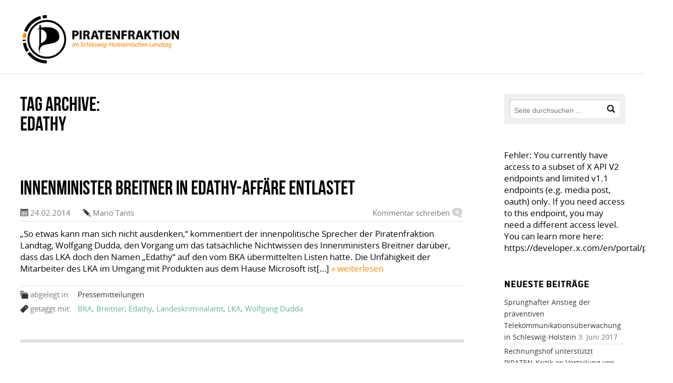

--- FILE ---
content_type: text/html; charset=UTF-8
request_url: https://www.piratenfraktion-sh.de/tag/edathy/
body_size: 9887
content:
<!DOCTYPE html>
<!--[if IE 7]>
<html class="ie ie7 no-js" lang="de-DE">
<![endif]-->
<!--[if IE 8]>
<html class="ie ie8 no-js" lang="de-DE">
<![endif]-->
<!--[if !(IE 7) | !(IE 8)  ]><!-->
<html lang="de-DE" class="no-js">
<!--<![endif]-->
	<head>
		<meta charset="UTF-8">
		<title>Edathy Archive - Piraten im Landtag SH : Piraten im Landtag SH</title>
				
		<!-- meta -->
		<meta http-equiv="X-UA-Compatible" content="IE=edge,chrome=1">
		<meta name="viewport" content="width=device-width,initial-scale=1.0">
		
						
		<!-- icons -->
		<link href="https://www.piratenfraktion-sh.de/wp-content/themes/piraten-sh/img/icons/favicon.ico" rel="shortcut icon">
		<link href="https://www.piratenfraktion-sh.de/wp-content/themes/piraten-sh/img/icons/touch.png" rel="apple-touch-icon-precomposed">
			
		<!-- css + javascript -->
		
<!-- This site is optimized with the Yoast SEO plugin v13.0 - https://yoast.com/wordpress/plugins/seo/ -->
<meta name="robots" content="max-snippet:-1, max-image-preview:large, max-video-preview:-1"/>
<link rel="canonical" href="https://www.piratenfraktion-sh.de/tag/edathy/" />
<meta property="og:locale" content="de_DE" />
<meta property="og:type" content="object" />
<meta property="og:title" content="Edathy Archive - Piraten im Landtag SH" />
<meta property="og:url" content="https://www.piratenfraktion-sh.de/tag/edathy/" />
<meta property="og:site_name" content="Piraten im Landtag SH" />
<meta name="twitter:card" content="summary" />
<meta name="twitter:title" content="Edathy Archive - Piraten im Landtag SH" />
<script type='application/ld+json' class='yoast-schema-graph yoast-schema-graph--main'>{"@context":"https://schema.org","@graph":[{"@type":"WebSite","@id":"https://www.piratenfraktion-sh.de/#website","url":"https://www.piratenfraktion-sh.de/","name":"Piraten im Landtag SH","potentialAction":{"@type":"SearchAction","target":"https://www.piratenfraktion-sh.de/?s={search_term_string}","query-input":"required name=search_term_string"}},{"@type":"CollectionPage","@id":"https://www.piratenfraktion-sh.de/tag/edathy/#webpage","url":"https://www.piratenfraktion-sh.de/tag/edathy/","inLanguage":"de-DE","name":"Edathy Archive - Piraten im Landtag SH","isPartOf":{"@id":"https://www.piratenfraktion-sh.de/#website"}}]}</script>
<!-- / Yoast SEO plugin. -->

<link rel='dns-prefetch' href='//s.w.org' />
		<script type="text/javascript">
			window._wpemojiSettings = {"baseUrl":"https:\/\/s.w.org\/images\/core\/emoji\/12.0.0-1\/72x72\/","ext":".png","svgUrl":"https:\/\/s.w.org\/images\/core\/emoji\/12.0.0-1\/svg\/","svgExt":".svg","source":{"concatemoji":"https:\/\/www.piratenfraktion-sh.de\/wp-includes\/js\/wp-emoji-release.min.js?ver=5.3.2"}};
			!function(e,a,t){var r,n,o,i,p=a.createElement("canvas"),s=p.getContext&&p.getContext("2d");function c(e,t){var a=String.fromCharCode;s.clearRect(0,0,p.width,p.height),s.fillText(a.apply(this,e),0,0);var r=p.toDataURL();return s.clearRect(0,0,p.width,p.height),s.fillText(a.apply(this,t),0,0),r===p.toDataURL()}function l(e){if(!s||!s.fillText)return!1;switch(s.textBaseline="top",s.font="600 32px Arial",e){case"flag":return!c([127987,65039,8205,9895,65039],[127987,65039,8203,9895,65039])&&(!c([55356,56826,55356,56819],[55356,56826,8203,55356,56819])&&!c([55356,57332,56128,56423,56128,56418,56128,56421,56128,56430,56128,56423,56128,56447],[55356,57332,8203,56128,56423,8203,56128,56418,8203,56128,56421,8203,56128,56430,8203,56128,56423,8203,56128,56447]));case"emoji":return!c([55357,56424,55356,57342,8205,55358,56605,8205,55357,56424,55356,57340],[55357,56424,55356,57342,8203,55358,56605,8203,55357,56424,55356,57340])}return!1}function d(e){var t=a.createElement("script");t.src=e,t.defer=t.type="text/javascript",a.getElementsByTagName("head")[0].appendChild(t)}for(i=Array("flag","emoji"),t.supports={everything:!0,everythingExceptFlag:!0},o=0;o<i.length;o++)t.supports[i[o]]=l(i[o]),t.supports.everything=t.supports.everything&&t.supports[i[o]],"flag"!==i[o]&&(t.supports.everythingExceptFlag=t.supports.everythingExceptFlag&&t.supports[i[o]]);t.supports.everythingExceptFlag=t.supports.everythingExceptFlag&&!t.supports.flag,t.DOMReady=!1,t.readyCallback=function(){t.DOMReady=!0},t.supports.everything||(n=function(){t.readyCallback()},a.addEventListener?(a.addEventListener("DOMContentLoaded",n,!1),e.addEventListener("load",n,!1)):(e.attachEvent("onload",n),a.attachEvent("onreadystatechange",function(){"complete"===a.readyState&&t.readyCallback()})),(r=t.source||{}).concatemoji?d(r.concatemoji):r.wpemoji&&r.twemoji&&(d(r.twemoji),d(r.wpemoji)))}(window,document,window._wpemojiSettings);
		</script>
		<style type="text/css">
img.wp-smiley,
img.emoji {
	display: inline !important;
	border: none !important;
	box-shadow: none !important;
	height: 1em !important;
	width: 1em !important;
	margin: 0 .07em !important;
	vertical-align: -0.1em !important;
	background: none !important;
	padding: 0 !important;
}
</style>
	<link rel='stylesheet' id='wp-block-library-css'  href='https://www.piratenfraktion-sh.de/wp-includes/css/dist/block-library/style.min.css?ver=5.3.2' media='all' />
<link rel='stylesheet' id='cptch_stylesheet-css'  href='https://www.piratenfraktion-sh.de/wp-content/plugins/captcha/css/front_end_style.css?ver=4.4.5' media='all' />
<link rel='stylesheet' id='dashicons-css'  href='https://www.piratenfraktion-sh.de/wp-includes/css/dashicons.min.css?ver=5.3.2' media='all' />
<link rel='stylesheet' id='cptch_desktop_style-css'  href='https://www.piratenfraktion-sh.de/wp-content/plugins/captcha/css/desktop_style.css?ver=4.4.5' media='all' />
<link rel='stylesheet' id='contact-form-7-css'  href='https://www.piratenfraktion-sh.de/wp-content/plugins/contact-form-7/includes/css/styles.css?ver=5.1.6' media='all' />
<link rel='stylesheet' id='events-manager-css'  href='https://www.piratenfraktion-sh.de/wp-content/plugins/events-manager/includes/css/events_manager.css?ver=5.973' media='all' />
<link rel='stylesheet' id='wpt-twitter-feed-css'  href='https://www.piratenfraktion-sh.de/wp-content/plugins/wp-to-twitter/css/twitter-feed.css?ver=5.3.2' media='all' />
<link rel='stylesheet' id='normalize-css'  href='https://www.piratenfraktion-sh.de/wp-content/themes/piraten-sh/normalize.css?ver=1.0' media='all' />
<link rel='stylesheet' id='piraten-webfonts-css'  href='https://www.piratenfraktion-sh.de/wp-content/themes/piraten-sh/fonts/webfonts.css?ver=1.0' media='all' />
<link rel='stylesheet' id='font-awesome-css'  href='https://www.piratenfraktion-sh.de/wp-content/plugins/types/vendor/toolset/toolset-common/res/lib/font-awesome/css/font-awesome.min.css?ver=4.7.0' media='screen' />
<link rel='stylesheet' id='piraten-base-css'  href='https://www.piratenfraktion-sh.de/wp-content/themes/piraten-sh/style.css?ver=1.0' media='all' />
<link rel='stylesheet' id='piraten-tablet-css'  href='https://www.piratenfraktion-sh.de/wp-content/themes/piraten-sh/media-queries/tablet.css?ver=1.0' media='only screen and (min-width: 640px)' />
<link rel='stylesheet' id='piraten-desktop-css'  href='https://www.piratenfraktion-sh.de/wp-content/themes/piraten-sh/media-queries/desktop.css?ver=1.0' media='only screen and (min-width: 960px)' />
<link rel='stylesheet' id='piraten-desktop-max-css'  href='https://www.piratenfraktion-sh.de/wp-content/themes/piraten-sh/media-queries/desktop-max.css?ver=1.0' media='only screen and (min-width: 1280px)' />
<link rel='stylesheet' id='piraten-smartphone-css'  href='https://www.piratenfraktion-sh.de/wp-content/themes/piraten-sh/media-queries/smartphone.css?ver=1.0' media='only screen and (max-width: 639px)' />
<link rel='stylesheet' id='piraten-custom-css'  href='https://www.piratenfraktion-sh.de/wp-content/themes/piraten-sh/media-queries/custom.css?ver=1.0' media='screen' />
<link rel='stylesheet' id='tablepress-default-css'  href='https://www.piratenfraktion-sh.de/wp-content/tablepress-combined.min.css?ver=12' media='all' />
<link rel='stylesheet' id='podpress_frontend_styles-css'  href='https://www.piratenfraktion-sh.de/wp-content/plugins/podpress/style/podpress.css?ver=5.3.2' media='all' />
<script type="text/javascript">
//<![CDATA[
var podpressL10 = {
	openblogagain : 'zur&uuml;ck zu:',
	theblog : 'zum Blog',
	close : 'schlie&szlig;en',
	playbutton : 'Abspielen &gt;'
}
//]]>
</script>
<script type="text/javascript" src="https://www.piratenfraktion-sh.de/wp-content/plugins/podpress/players/1pixelout/1pixelout_audio-player.js"></script>
<script type="text/javascript">//<![CDATA[
	var podPressPlayerFile = "1pixelout_player.swf";
	var podPressPopupPlayerOpt = new Object();
	podPressPopupPlayerOpt["lefticon"] = "333333";
	podPressPopupPlayerOpt["leftbg"] = "CCCCCC";
	podPressPopupPlayerOpt["volslider"] = "666666";
	podPressPopupPlayerOpt["voltrack"] = "FFFFFF";
	podPressPopupPlayerOpt["text"] = "333333";
	podPressPopupPlayerOpt["tracker"] = "DDDDDD";
	podPressPopupPlayerOpt["slider"] = "666666";
	podPressPopupPlayerOpt["loader"] = "009900";
	podPressPopupPlayerOpt["track"] = "FFFFFF";
	podPressPopupPlayerOpt["border"] = "CCCCCC";
	podPressPopupPlayerOpt["bg"] = "E5E5E5";
	podPressPopupPlayerOpt["skip"] = "666666";
	podPressPopupPlayerOpt["righticon"] = "333333";
	podPressPopupPlayerOpt["righticonhover"] = "FFFFFF";
	podPressPopupPlayerOpt["rightbg"] = "B4B4B4";
	podPressPopupPlayerOpt["rightbghover"] = "999999";
	podPressPopupPlayerOpt["initialvolume"] = "70";
	podPressPopupPlayerOpt["buffer"] = "5";
	podPressPopupPlayerOpt["checkpolicy"] = "no";
	podPressPopupPlayerOpt["remaining"] = "no";
	podPressPopupPlayerOpt["animation"] = "yes";
	podpressAudioPlayer.setup("https://www.piratenfraktion-sh.de/wp-content/plugins/podpress/players/1pixelout/" + podPressPlayerFile, {lefticon:"333333", leftbg:"CCCCCC", volslider:"666666", voltrack:"FFFFFF", text:"333333", tracker:"DDDDDD", slider:"666666", loader:"009900", track:"FFFFFF", border:"CCCCCC", bg:"E5E5E5", skip:"666666", righticon:"333333", righticonhover:"FFFFFF", rightbg:"B4B4B4", rightbghover:"999999", initialvolume:"70", buffer:"5", checkpolicy:"no", remaining:"no", animation:"yes",  pagebg:"FFFFFF", transparentpagebg:"yes", encode: "no"} );
//]]></script>
<script type="text/javascript">//<![CDATA[
var podPressBlogURL = "https://www.piratenfraktion-sh.de/";
var podPressBackendURL = "https://www.piratenfraktion-sh.de/wp-content/plugins/podpress/";
var podPressDefaultPreviewImage = "https://www.piratenfraktion-sh.de/wp-content/plugins/podpress/images/vpreview_center.png";
var podPressMP3PlayerWrapper = false;
var podPress_cortado_signed = false;
var podPressOverwriteTitleandArtist = false;
var podPressHTML5 = true;
var podPressHTML5_showplayersdirectly = false;
var podPressText_PlayNow = "Jetzt abspielen";
var podPressText_HidePlayer = "Player verbergen";
//]]></script>
<script type='text/javascript' src='https://www.piratenfraktion-sh.de/wp-content/themes/piraten-sh/libraries/modernizr/modernizr-2.6.2.min.js?ver=2.6.2'></script>
<script type='text/javascript' src='https://www.piratenfraktion-sh.de/wp-includes/js/jquery/jquery.js?ver=1.12.4-wp'></script>
<script type='text/javascript' src='https://www.piratenfraktion-sh.de/wp-includes/js/jquery/jquery-migrate.min.js?ver=1.4.1'></script>
<script type='text/javascript' src='https://www.piratenfraktion-sh.de/wp-includes/js/jquery/ui/core.min.js?ver=1.11.4'></script>
<script type='text/javascript' src='https://www.piratenfraktion-sh.de/wp-includes/js/jquery/ui/datepicker.min.js?ver=1.11.4'></script>
<script type='text/javascript'>
jQuery(document).ready(function(jQuery){jQuery.datepicker.setDefaults({"closeText":"Schlie\u00dfen","currentText":"Heute","monthNames":["Januar","Februar","M\u00e4rz","April","Mai","Juni","Juli","August","September","Oktober","November","Dezember"],"monthNamesShort":["Jan","Feb","Mrz","Apr","Mai","Jun","Jul","Aug","Sep","Okt","Nov","Dez"],"nextText":"Weiter","prevText":"Vorherige","dayNames":["Sonntag","Montag","Dienstag","Mittwoch","Donnerstag","Freitag","Samstag"],"dayNamesShort":["So","Mo","Di","Mi","Do","Fr","Sa"],"dayNamesMin":["S","M","D","M","D","F","S"],"dateFormat":"d. MM yy","firstDay":1,"isRTL":false});});
</script>
<script type='text/javascript' src='https://www.piratenfraktion-sh.de/wp-includes/js/jquery/ui/widget.min.js?ver=1.11.4'></script>
<script type='text/javascript' src='https://www.piratenfraktion-sh.de/wp-includes/js/jquery/ui/position.min.js?ver=1.11.4'></script>
<script type='text/javascript' src='https://www.piratenfraktion-sh.de/wp-includes/js/jquery/ui/menu.min.js?ver=1.11.4'></script>
<script type='text/javascript' src='https://www.piratenfraktion-sh.de/wp-includes/js/dist/vendor/wp-polyfill.min.js?ver=7.4.4'></script>
<script type='text/javascript'>
( 'fetch' in window ) || document.write( '<script src="https://www.piratenfraktion-sh.de/wp-includes/js/dist/vendor/wp-polyfill-fetch.min.js?ver=3.0.0"></scr' + 'ipt>' );( document.contains ) || document.write( '<script src="https://www.piratenfraktion-sh.de/wp-includes/js/dist/vendor/wp-polyfill-node-contains.min.js?ver=3.26.0-0"></scr' + 'ipt>' );( window.FormData && window.FormData.prototype.keys ) || document.write( '<script src="https://www.piratenfraktion-sh.de/wp-includes/js/dist/vendor/wp-polyfill-formdata.min.js?ver=3.0.12"></scr' + 'ipt>' );( Element.prototype.matches && Element.prototype.closest ) || document.write( '<script src="https://www.piratenfraktion-sh.de/wp-includes/js/dist/vendor/wp-polyfill-element-closest.min.js?ver=2.0.2"></scr' + 'ipt>' );
</script>
<script type='text/javascript' src='https://www.piratenfraktion-sh.de/wp-includes/js/dist/dom-ready.min.js?ver=2.5.1'></script>
<script type='text/javascript' src='https://www.piratenfraktion-sh.de/wp-includes/js/dist/a11y.min.js?ver=2.5.1'></script>
<script type='text/javascript'>
/* <![CDATA[ */
var uiAutocompleteL10n = {"noResults":"Es wurden keine Ergebnisse gefunden, die deinen Suchkriterien entsprechen.","oneResult":"1 Ergebnis gefunden. Benutze die Pfeiltasten zum Navigieren.","manyResults":"%d Ergebnisse gefunden. Benutze die Pfeiltasten zum Navigieren.","itemSelected":"Eintrag ausgew\u00e4hlt."};
/* ]]> */
</script>
<script type='text/javascript' src='https://www.piratenfraktion-sh.de/wp-includes/js/jquery/ui/autocomplete.min.js?ver=1.11.4'></script>
<script type='text/javascript' src='https://www.piratenfraktion-sh.de/wp-includes/js/jquery/ui/mouse.min.js?ver=1.11.4'></script>
<script type='text/javascript' src='https://www.piratenfraktion-sh.de/wp-includes/js/jquery/ui/sortable.min.js?ver=1.11.4'></script>
<script type='text/javascript' src='https://www.piratenfraktion-sh.de/wp-includes/js/jquery/ui/resizable.min.js?ver=1.11.4'></script>
<script type='text/javascript' src='https://www.piratenfraktion-sh.de/wp-includes/js/jquery/ui/draggable.min.js?ver=1.11.4'></script>
<script type='text/javascript' src='https://www.piratenfraktion-sh.de/wp-includes/js/jquery/ui/button.min.js?ver=1.11.4'></script>
<script type='text/javascript' src='https://www.piratenfraktion-sh.de/wp-includes/js/jquery/ui/dialog.min.js?ver=1.11.4'></script>
<script type='text/javascript'>
/* <![CDATA[ */
var EM = {"ajaxurl":"https:\/\/www.piratenfraktion-sh.de\/wp-admin\/admin-ajax.php","locationajaxurl":"https:\/\/www.piratenfraktion-sh.de\/wp-admin\/admin-ajax.php?action=locations_search","firstDay":"1","locale":"de","dateFormat":"dd.mm.yy","ui_css":"https:\/\/www.piratenfraktion-sh.de\/wp-content\/plugins\/events-manager\/includes\/css\/jquery-ui.min.css","show24hours":"1","is_ssl":"1","bookingInProgress":"Bitte warte, w\u00e4hrend die Buchung abgeschickt wird.","tickets_save":"Ticket speichern","bookingajaxurl":"https:\/\/www.piratenfraktion-sh.de\/wp-admin\/admin-ajax.php","bookings_export_save":"Buchungen exportieren","bookings_settings_save":"Einstellungen speichern","booking_delete":"Bist du dir sicher, dass du es l\u00f6schen m\u00f6chtest?","booking_offset":"30","bb_full":"Ausverkauft","bb_book":"Jetzt buchen","bb_booking":"Buche ...","bb_booked":"Buchung Abgesendet","bb_error":"Buchung Fehler. Nochmal versuchen?","bb_cancel":"Abbrechen","bb_canceling":"Stornieren...","bb_cancelled":"Abgesagt","bb_cancel_error":"Stornierung Fehler. Nochmal versuchen?","txt_search":"Suche","txt_searching":"Suche...","txt_loading":"Wird geladen..."};
/* ]]> */
</script>
<script type='text/javascript' src='https://www.piratenfraktion-sh.de/wp-content/plugins/events-manager/includes/js/events-manager.js?ver=5.973'></script>
<script type='text/javascript' src='https://www.piratenfraktion-sh.de/wp-content/themes/piraten-sh/libraries/stickyfloat/jquery.stickyfloat.min.js?ver=7.5'></script>
<script type='text/javascript' src='https://www.piratenfraktion-sh.de/wp-content/themes/piraten-sh/scripts/scripts.js?ver=1.0.0'></script>
<script type='text/javascript' src='https://www.piratenfraktion-sh.de/wp-content/plugins/podpress/js/podpress.js?ver=5.3.2'></script>
<link rel='https://api.w.org/' href='https://www.piratenfraktion-sh.de/wp-json/' />

	</head>
	<body class="archive tag tag-edathy tag-702">
				
<!-- 		<div id="main-menu" class="nav-container container hide-desktop"> -->
			<!-- nav -->
<!-- 			<nav class="nav clear" role="navigation"> -->
				<!-- 			</nav> -->
			<!-- /nav -->
<!-- 		</div> -->
		
		<div class="off-canvas-wrapper">
			
			<a href="#main-menu" class="nav-toggler open-nav hide-desktop"></a>
			<a href="#close" class="nav-toggler close-nav hide-desktop"></a>
		
			<div class="header-container container">
				<!-- header -->
				<header class="header clear wrapper" role="banner">
						
					<!-- logo -->
					<div class="logo">
						<a href="https://www.piratenfraktion-sh.de"><img src="https://www.piratenfraktion-sh.de/wp-content/themes/piraten-sh/img/logo.png" alt="Logo" class="logo-img"></a>
					</div>
					<!-- /logo -->
					
									
				</header>
				<!-- /header -->
			</div>
			
													
													
<!-- 			<div id="main-menu" class="nav-container container hide-smartphone hide-tablet"> -->
				<!-- nav -->
<!-- 				<nav class="nav clear" role="navigation"> -->
					<!-- 				</nav> -->
				<!-- /nav -->
<!-- 			</div> -->
			
						
			<div class="hide-desktop wrapper">
  			  			
				<!-- search -->
<form class="search" method="get" action="https://www.piratenfraktion-sh.de" role="search">
	<input class="search-input" type="search" name="s" placeholder="Seite durchsuchen ...">
	<button class="search-submit" type="submit" role="button"><img src="https://www.piratenfraktion-sh.de/wp-content/themes/piraten-sh/img/icon-search.png" title="suchen" /></button>
</form>
<!-- /search -->			</div>
						
			<div class="content-container container">
				<div class="content clear">	
	<!-- section -->
	<section role="main">
	
		<h1>Tag Archive: <br />Edathy</h1>
	
			
			
	<!-- article -->
			<article id="post-2347427" class="pull-smartphone push-smartphone pull-tablet push-tablet  post-2347427 post type-post status-publish format-standard hentry category-pressemitteilungen tag-bka tag-breitner tag-edathy tag-landeskriminalamt tag-lka tag-wolfgang-dudda">
				
		<!-- post thumbnail -->
				<!-- /post thumbnail -->
		
		<!-- post title -->
		<h2>
			<a href="https://www.piratenfraktion-sh.de/2014/02/24/innenminister-breitner-in-edathy-affaere-entlastet/" title="Innenminister Breitner in Edathy-Affäre entlastet">Innenminister Breitner in Edathy-Affäre entlastet</a>
		</h2>
		<!-- /post title -->
		
		<!-- post meta -->
		<div class="post-meta">
			<span class="date">24.02.2014</span>
			<span class="author"><a href="https://www.piratenfraktion-sh.de/author/mtants/" title="Beiträge von Mario Tants" rel="author">Mario Tants</a></span>
			<span class="comments hide-smartphone"><a href="https://www.piratenfraktion-sh.de/2014/02/24/innenminister-breitner-in-edathy-affaere-entlastet/#respond">Kommentar schreiben</a></span>
		</div>
		<!-- /post meta -->
		
		<!-- post entry -->
		<div class="post-entry">		
			<p>&#8222;So etwas kann man sich nicht ausdenken,&#8220; kommentiert der innenpolitische Sprecher der Piratenfraktion Landtag, Wolfgang Dudda, den Vorgang um das tatsächliche Nichtwissen des Innenministers Breitner darüber, dass das LKA doch den Namen &#8222;Edathy&#8220; auf den vom BKA übermittelten Listen hatte. Die Unfähigkeit der Mitarbeiter des LKA im Umgang mit Produkten aus dem Hause Microsoft ist[&hellip;] <a class="more-link" href="https://www.piratenfraktion-sh.de/2014/02/24/innenminister-breitner-in-edathy-affaere-entlastet/">&raquo; weiterlesen</a></p>
	
					</div>
		<!-- /post entry -->
		
		<!-- post details -->
		<div class="post-details">
							<span class="categories clear"><label>abgelegt in:</label><span class="list"><a href="https://www.piratenfraktion-sh.de/category/pressemitteilungen/" rel="tag">Pressemitteilungen</a></span></span>
										<span class="tags clear"><label>getaggt mit:</label><span class="list"><a href="https://www.piratenfraktion-sh.de/tag/bka/" rel="tag">BKA</a>, <a href="https://www.piratenfraktion-sh.de/tag/breitner/" rel="tag">Breitner</a>, <a href="https://www.piratenfraktion-sh.de/tag/edathy/" rel="tag">Edathy</a>, <a href="https://www.piratenfraktion-sh.de/tag/landeskriminalamt/" rel="tag">Landeskriminalamt</a>, <a href="https://www.piratenfraktion-sh.de/tag/lka/" rel="tag">LKA</a>, <a href="https://www.piratenfraktion-sh.de/tag/wolfgang-dudda/" rel="tag">Wolfgang Dudda</a></span></span>
						<span class="comments clear show-smartphone"><a href="https://www.piratenfraktion-sh.de/2014/02/24/innenminister-breitner-in-edathy-affaere-entlastet/#respond">Kommentar schreiben</a></span>
		</div>
		<!-- /post details -->
				
	</article>
	<!-- /article -->
	
	<div class="post-spacer pull-smartphone pull-tablet"></div>
		

		
		
	
	</section>
	<!-- /section -->
	
		
	<!-- sidebar -->
	<aside class="sidebar clear" role="complementary">
	
	<div class="sidebar-1 sidebar-widgets wrapper">
		<div id="search-2" class="widget-odd widget-first show-desktop search-form widget_search widget-area-outer"><div id="search-2-inner" class="widget-area-inner clear"><!-- search -->
<form class="search" method="get" action="https://www.piratenfraktion-sh.de" role="search">
	<input class="search-input" type="search" name="s" placeholder="Seite durchsuchen ...">
	<button class="search-submit" type="submit" role="button"><img src="https://www.piratenfraktion-sh.de/wp-content/themes/piraten-sh/img/icon-search.png" title="suchen" /></button>
</form>
<!-- /search --></div></div><div id="wpt-latest-tweets-3" class="widget-even wpt-latest-tweets widget-area-outer"><div id="wpt-latest-tweets-3-inner" class="widget-area-inner clear">Fehler: You currently have access to a subset of X API V2 endpoints and limited v1.1 endpoints (e.g. media post, oauth) only. If you need access to this endpoint, you may need a different access level. You can learn more here: https://developer.x.com/en/portal/product</div></div>		<div id="recent-posts-2" class="widget-odd widget_recent_entries widget-area-outer"><div id="recent-posts-2-inner" class="widget-area-inner clear">		<h3 class="widget-title">Neueste Beiträge</h3>		<ul>
											<li>
					<a href="https://www.piratenfraktion-sh.de/2017/06/03/sprunghafter-anstieg-der-praeventiven-telekommunikationsueberwachung-schleswig-holstein/">Sprunghafter Anstieg der präventiven Telekommunikationsüberwachung in Schleswig-Holstein</a>
											<span class="post-date">3. Juni 2017</span>
									</li>
											<li>
					<a href="https://www.piratenfraktion-sh.de/2017/06/02/rechnungshof-unterstuetzt-piraten-kritik-verteilung-von-geldauflagen/">Rechnungshof unterstützt PIRATEN-Kritik an Verteilung von Geldauflagen</a>
											<span class="post-date">2. Juni 2017</span>
									</li>
											<li>
					<a href="https://www.piratenfraktion-sh.de/2017/06/01/cybercrime-durch-lange-bearbeitungsdauer-droht-verjaehrung/">Cybercrime: Durch lange Bearbeitungsdauer droht Verjährung</a>
											<span class="post-date">1. Juni 2017</span>
									</li>
											<li>
					<a href="https://www.piratenfraktion-sh.de/2017/05/30/zur-lka-affaere-untersuchungsergebnisse-muessen-jetzt-auf-den-tisch/">Zur LKA-Affäre: &#8222;Untersuchungsergebnisse müssen jetzt auf den Tisch!&#8220;</a>
											<span class="post-date">30. Mai 2017</span>
									</li>
											<li>
					<a href="https://www.piratenfraktion-sh.de/2017/05/30/landesregierung-muss-sich-zu-bestandsdaten-verfassungsbeschwerden-aeussern/">Landesregierung muss sich zu Bestandsdaten-Verfassungsbeschwerden äußern</a>
											<span class="post-date">30. Mai 2017</span>
									</li>
					</ul>
		</div></div><div id="tag_cloud-2" class="widget-even widget-last tags widget_tag_cloud widget-area-outer"><div id="tag_cloud-2-inner" class="widget-area-inner clear"><h3 class="widget-title">Tags</h3><div class="tagcloud"><a href="https://www.piratenfraktion-sh.de/tag/6piraten/" class="tag-cloud-link tag-link-1079 tag-link-position-1" style="font-size: 8.4941176470588pt;" aria-label="6piraten (22 Einträge)">6piraten</a>
<a href="https://www.piratenfraktion-sh.de/tag/albig/" class="tag-cloud-link tag-link-48 tag-link-position-2" style="font-size: 9.5647058823529pt;" aria-label="Albig (30 Einträge)">Albig</a>
<a href="https://www.piratenfraktion-sh.de/tag/angelika-beer/" class="tag-cloud-link tag-link-52 tag-link-position-3" style="font-size: 16.070588235294pt;" aria-label="Angelika Beer (188 Einträge)">Angelika Beer</a>
<a href="https://www.piratenfraktion-sh.de/tag/bestandsdaten/" class="tag-cloud-link tag-link-7 tag-link-position-4" style="font-size: 8pt;" aria-label="Bestandsdaten (19 Einträge)">Bestandsdaten</a>
<a href="https://www.piratenfraktion-sh.de/tag/bildung/" class="tag-cloud-link tag-link-1081 tag-link-position-5" style="font-size: 12.611764705882pt;" aria-label="Bildung (71 Einträge)">Bildung</a>
<a href="https://www.piratenfraktion-sh.de/tag/bildungspolitik/" class="tag-cloud-link tag-link-86 tag-link-position-6" style="font-size: 8.6588235294118pt;" aria-label="Bildungspolitik (23 Einträge)">Bildungspolitik</a>
<a href="https://www.piratenfraktion-sh.de/tag/breitner/" class="tag-cloud-link tag-link-546 tag-link-position-7" style="font-size: 9.7294117647059pt;" aria-label="Breitner (31 Einträge)">Breitner</a>
<a href="https://www.piratenfraktion-sh.de/tag/burgerbeteiligung/" class="tag-cloud-link tag-link-94 tag-link-position-8" style="font-size: 9.8941176470588pt;" aria-label="Bürgerbeteiligung (33 Einträge)">Bürgerbeteiligung</a>
<a href="https://www.piratenfraktion-sh.de/tag/datenschutz/" class="tag-cloud-link tag-link-8 tag-link-position-9" style="font-size: 11.458823529412pt;" aria-label="Datenschutz (51 Einträge)">Datenschutz</a>
<a href="https://www.piratenfraktion-sh.de/tag/dr-patrick-breyer/" class="tag-cloud-link tag-link-1156 tag-link-position-10" style="font-size: 11.376470588235pt;" aria-label="Dr. Patrick Breyer (50 Einträge)">Dr. Patrick Breyer</a>
<a href="https://www.piratenfraktion-sh.de/tag/energiewende/" class="tag-cloud-link tag-link-134 tag-link-position-11" style="font-size: 8.6588235294118pt;" aria-label="Energiewende (23 Einträge)">Energiewende</a>
<a href="https://www.piratenfraktion-sh.de/tag/finanzen/" class="tag-cloud-link tag-link-154 tag-link-position-12" style="font-size: 12.611764705882pt;" aria-label="Finanzen (71 Einträge)">Finanzen</a>
<a href="https://www.piratenfraktion-sh.de/tag/fluechtlinge/" class="tag-cloud-link tag-link-771 tag-link-position-13" style="font-size: 11.047058823529pt;" aria-label="Flüchtlinge (46 Einträge)">Flüchtlinge</a>
<a href="https://www.piratenfraktion-sh.de/tag/fracking/" class="tag-cloud-link tag-link-158 tag-link-position-14" style="font-size: 11.047058823529pt;" aria-label="Fracking (46 Einträge)">Fracking</a>
<a href="https://www.piratenfraktion-sh.de/tag/fraktionssitzung/" class="tag-cloud-link tag-link-1085 tag-link-position-15" style="font-size: 8.8235294117647pt;" aria-label="Fraktionssitzung (24 Einträge)">Fraktionssitzung</a>
<a href="https://www.piratenfraktion-sh.de/tag/habeck/" class="tag-cloud-link tag-link-204 tag-link-position-16" style="font-size: 8.3294117647059pt;" aria-label="Habeck (21 Einträge)">Habeck</a>
<a href="https://www.piratenfraktion-sh.de/tag/haushalt/" class="tag-cloud-link tag-link-205 tag-link-position-17" style="font-size: 12.776470588235pt;" aria-label="Haushalt (75 Einträge)">Haushalt</a>
<a href="https://www.piratenfraktion-sh.de/tag/heinold/" class="tag-cloud-link tag-link-476 tag-link-position-18" style="font-size: 10.305882352941pt;" aria-label="Heinold (37 Einträge)">Heinold</a>
<a href="https://www.piratenfraktion-sh.de/tag/hochschule/" class="tag-cloud-link tag-link-1094 tag-link-position-19" style="font-size: 11.129411764706pt;" aria-label="Hochschule (47 Einträge)">Hochschule</a>
<a href="https://www.piratenfraktion-sh.de/tag/innenminister/" class="tag-cloud-link tag-link-547 tag-link-position-20" style="font-size: 8.3294117647059pt;" aria-label="Innenminister (21 Einträge)">Innenminister</a>
<a href="https://www.piratenfraktion-sh.de/tag/kiel/" class="tag-cloud-link tag-link-238 tag-link-position-21" style="font-size: 9.2352941176471pt;" aria-label="Kiel (27 Einträge)">Kiel</a>
<a href="https://www.piratenfraktion-sh.de/tag/landesrechnungshof/" class="tag-cloud-link tag-link-259 tag-link-position-22" style="font-size: 9.0705882352941pt;" aria-label="Landesrechnungshof (26 Einträge)">Landesrechnungshof</a>
<a href="https://www.piratenfraktion-sh.de/tag/landesregierung/" class="tag-cloud-link tag-link-509 tag-link-position-23" style="font-size: 13.764705882353pt;" aria-label="Landesregierung (100 Einträge)">Landesregierung</a>
<a href="https://www.piratenfraktion-sh.de/tag/landesverfassungsgericht/" class="tag-cloud-link tag-link-264 tag-link-position-24" style="font-size: 9.8117647058824pt;" aria-label="Landesverfassungsgericht (32 Einträge)">Landesverfassungsgericht</a>
<a href="https://www.piratenfraktion-sh.de/tag/landtag/" class="tag-cloud-link tag-link-267 tag-link-position-25" style="font-size: 14.917647058824pt;" aria-label="Landtag (137 Einträge)">Landtag</a>
<a href="https://www.piratenfraktion-sh.de/tag/lubeck/" class="tag-cloud-link tag-link-275 tag-link-position-26" style="font-size: 9.4823529411765pt;" aria-label="Lübeck (29 Einträge)">Lübeck</a>
<a href="https://www.piratenfraktion-sh.de/tag/patrick-breyer/" class="tag-cloud-link tag-link-319 tag-link-position-27" style="font-size: 18.458823529412pt;" aria-label="Patrick Breyer (372 Einträge)">Patrick Breyer</a>
<a href="https://www.piratenfraktion-sh.de/tag/piraten/" class="tag-cloud-link tag-link-1089 tag-link-position-28" style="font-size: 18.541176470588pt;" aria-label="Piraten (380 Einträge)">Piraten</a>
<a href="https://www.piratenfraktion-sh.de/tag/piratenfraktion/" class="tag-cloud-link tag-link-1090 tag-link-position-29" style="font-size: 22pt;" aria-label="Piratenfraktion (995 Einträge)">Piratenfraktion</a>
<a href="https://www.piratenfraktion-sh.de/tag/plenum/" class="tag-cloud-link tag-link-335 tag-link-position-30" style="font-size: 14.917647058824pt;" aria-label="Plenum (137 Einträge)">Plenum</a>
<a href="https://www.piratenfraktion-sh.de/tag/polizei/" class="tag-cloud-link tag-link-341 tag-link-position-31" style="font-size: 11.047058823529pt;" aria-label="Polizei (46 Einträge)">Polizei</a>
<a href="https://www.piratenfraktion-sh.de/tag/schleswig-holstein/" class="tag-cloud-link tag-link-1092 tag-link-position-32" style="font-size: 22pt;" aria-label="Schleswig-Holstein (1.002 Einträge)">Schleswig-Holstein</a>
<a href="https://www.piratenfraktion-sh.de/tag/schule/" class="tag-cloud-link tag-link-1095 tag-link-position-33" style="font-size: 8.9058823529412pt;" aria-label="Schule (25 Einträge)">Schule</a>
<a href="https://www.piratenfraktion-sh.de/tag/spd/" class="tag-cloud-link tag-link-507 tag-link-position-34" style="font-size: 8.8235294117647pt;" aria-label="SPD (24 Einträge)">SPD</a>
<a href="https://www.piratenfraktion-sh.de/tag/sven-krumbeck/" class="tag-cloud-link tag-link-396 tag-link-position-35" style="font-size: 14.917647058824pt;" aria-label="Sven Krumbeck (138 Einträge)">Sven Krumbeck</a>
<a href="https://www.piratenfraktion-sh.de/tag/torge-schmidt/" class="tag-cloud-link tag-link-408 tag-link-position-36" style="font-size: 15.988235294118pt;" aria-label="Torge Schmidt (186 Einträge)">Torge Schmidt</a>
<a href="https://www.piratenfraktion-sh.de/tag/transparenz/" class="tag-cloud-link tag-link-409 tag-link-position-37" style="font-size: 11.294117647059pt;" aria-label="Transparenz (49 Einträge)">Transparenz</a>
<a href="https://www.piratenfraktion-sh.de/tag/uld/" class="tag-cloud-link tag-link-677 tag-link-position-38" style="font-size: 8.1647058823529pt;" aria-label="ULD (20 Einträge)">ULD</a>
<a href="https://www.piratenfraktion-sh.de/tag/uli-konig/" class="tag-cloud-link tag-link-410 tag-link-position-39" style="font-size: 16.894117647059pt;" aria-label="Uli König (237 Einträge)">Uli König</a>
<a href="https://www.piratenfraktion-sh.de/tag/vds/" class="tag-cloud-link tag-link-506 tag-link-position-40" style="font-size: 9.0705882352941pt;" aria-label="VDS (26 Einträge)">VDS</a>
<a href="https://www.piratenfraktion-sh.de/tag/videouberwachung/" class="tag-cloud-link tag-link-430 tag-link-position-41" style="font-size: 9.8117647058824pt;" aria-label="Videoüberwachung (32 Einträge)">Videoüberwachung</a>
<a href="https://www.piratenfraktion-sh.de/tag/vorratsdatenspeicherung/" class="tag-cloud-link tag-link-433 tag-link-position-42" style="font-size: 9.5647058823529pt;" aria-label="Vorratsdatenspeicherung (30 Einträge)">Vorratsdatenspeicherung</a>
<a href="https://www.piratenfraktion-sh.de/tag/wende/" class="tag-cloud-link tag-link-584 tag-link-position-43" style="font-size: 9.7294117647059pt;" aria-label="Wende (31 Einträge)">Wende</a>
<a href="https://www.piratenfraktion-sh.de/tag/wolfgang-dudda/" class="tag-cloud-link tag-link-458 tag-link-position-44" style="font-size: 15.576470588235pt;" aria-label="Wolfgang Dudda (164 Einträge)">Wolfgang Dudda</a>
<a href="https://www.piratenfraktion-sh.de/tag/ueberwachung/" class="tag-cloud-link tag-link-538 tag-link-position-45" style="font-size: 8.8235294117647pt;" aria-label="Überwachung (24 Einträge)">Überwachung</a></div>
</div></div>	</div>

	<div class="sidebar-2 sidebar-widgets wrapper">
		<div id="archives-3" class="widget-even widget-last widget_archive widget-area-outer"><div id="archives-3-inner" class="widget-area-inner clear"><h3 class="widget-title">Archiv</h3>		<ul>
				<li><a href='https://www.piratenfraktion-sh.de/2017/06/'>Juni 2017</a></li>
	<li><a href='https://www.piratenfraktion-sh.de/2017/05/'>Mai 2017</a></li>
	<li><a href='https://www.piratenfraktion-sh.de/2017/04/'>April 2017</a></li>
	<li><a href='https://www.piratenfraktion-sh.de/2017/03/'>März 2017</a></li>
	<li><a href='https://www.piratenfraktion-sh.de/2017/02/'>Februar 2017</a></li>
	<li><a href='https://www.piratenfraktion-sh.de/2017/01/'>Januar 2017</a></li>
	<li><a href='https://www.piratenfraktion-sh.de/2016/12/'>Dezember 2016</a></li>
	<li><a href='https://www.piratenfraktion-sh.de/2016/11/'>November 2016</a></li>
	<li><a href='https://www.piratenfraktion-sh.de/2016/10/'>Oktober 2016</a></li>
	<li><a href='https://www.piratenfraktion-sh.de/2016/09/'>September 2016</a></li>
	<li><a href='https://www.piratenfraktion-sh.de/2016/08/'>August 2016</a></li>
	<li><a href='https://www.piratenfraktion-sh.de/2016/07/'>Juli 2016</a></li>
	<li><a href='https://www.piratenfraktion-sh.de/2016/06/'>Juni 2016</a></li>
	<li><a href='https://www.piratenfraktion-sh.de/2016/05/'>Mai 2016</a></li>
	<li><a href='https://www.piratenfraktion-sh.de/2016/04/'>April 2016</a></li>
	<li><a href='https://www.piratenfraktion-sh.de/2016/03/'>März 2016</a></li>
	<li><a href='https://www.piratenfraktion-sh.de/2016/02/'>Februar 2016</a></li>
	<li><a href='https://www.piratenfraktion-sh.de/2016/01/'>Januar 2016</a></li>
	<li><a href='https://www.piratenfraktion-sh.de/2015/12/'>Dezember 2015</a></li>
	<li><a href='https://www.piratenfraktion-sh.de/2015/11/'>November 2015</a></li>
	<li><a href='https://www.piratenfraktion-sh.de/2015/10/'>Oktober 2015</a></li>
	<li><a href='https://www.piratenfraktion-sh.de/2015/09/'>September 2015</a></li>
	<li><a href='https://www.piratenfraktion-sh.de/2015/08/'>August 2015</a></li>
	<li><a href='https://www.piratenfraktion-sh.de/2015/07/'>Juli 2015</a></li>
	<li><a href='https://www.piratenfraktion-sh.de/2015/06/'>Juni 2015</a></li>
	<li><a href='https://www.piratenfraktion-sh.de/2015/05/'>Mai 2015</a></li>
	<li><a href='https://www.piratenfraktion-sh.de/2015/04/'>April 2015</a></li>
	<li><a href='https://www.piratenfraktion-sh.de/2015/03/'>März 2015</a></li>
	<li><a href='https://www.piratenfraktion-sh.de/2015/02/'>Februar 2015</a></li>
	<li><a href='https://www.piratenfraktion-sh.de/2015/01/'>Januar 2015</a></li>
	<li><a href='https://www.piratenfraktion-sh.de/2014/12/'>Dezember 2014</a></li>
	<li><a href='https://www.piratenfraktion-sh.de/2014/11/'>November 2014</a></li>
	<li><a href='https://www.piratenfraktion-sh.de/2014/10/'>Oktober 2014</a></li>
	<li><a href='https://www.piratenfraktion-sh.de/2014/09/'>September 2014</a></li>
	<li><a href='https://www.piratenfraktion-sh.de/2014/08/'>August 2014</a></li>
	<li><a href='https://www.piratenfraktion-sh.de/2014/07/'>Juli 2014</a></li>
	<li><a href='https://www.piratenfraktion-sh.de/2014/06/'>Juni 2014</a></li>
	<li><a href='https://www.piratenfraktion-sh.de/2014/05/'>Mai 2014</a></li>
	<li><a href='https://www.piratenfraktion-sh.de/2014/04/'>April 2014</a></li>
	<li><a href='https://www.piratenfraktion-sh.de/2014/03/'>März 2014</a></li>
	<li><a href='https://www.piratenfraktion-sh.de/2014/02/'>Februar 2014</a></li>
	<li><a href='https://www.piratenfraktion-sh.de/2014/01/'>Januar 2014</a></li>
	<li><a href='https://www.piratenfraktion-sh.de/2013/12/'>Dezember 2013</a></li>
	<li><a href='https://www.piratenfraktion-sh.de/2013/11/'>November 2013</a></li>
	<li><a href='https://www.piratenfraktion-sh.de/2013/10/'>Oktober 2013</a></li>
	<li><a href='https://www.piratenfraktion-sh.de/2013/09/'>September 2013</a></li>
	<li><a href='https://www.piratenfraktion-sh.de/2013/08/'>August 2013</a></li>
	<li><a href='https://www.piratenfraktion-sh.de/2013/07/'>Juli 2013</a></li>
	<li><a href='https://www.piratenfraktion-sh.de/2013/06/'>Juni 2013</a></li>
	<li><a href='https://www.piratenfraktion-sh.de/2013/05/'>Mai 2013</a></li>
	<li><a href='https://www.piratenfraktion-sh.de/2013/04/'>April 2013</a></li>
	<li><a href='https://www.piratenfraktion-sh.de/2013/03/'>März 2013</a></li>
	<li><a href='https://www.piratenfraktion-sh.de/2013/02/'>Februar 2013</a></li>
	<li><a href='https://www.piratenfraktion-sh.de/2013/01/'>Januar 2013</a></li>
	<li><a href='https://www.piratenfraktion-sh.de/2012/12/'>Dezember 2012</a></li>
	<li><a href='https://www.piratenfraktion-sh.de/2012/11/'>November 2012</a></li>
	<li><a href='https://www.piratenfraktion-sh.de/2012/10/'>Oktober 2012</a></li>
	<li><a href='https://www.piratenfraktion-sh.de/2012/07/'>Juli 2012</a></li>
	<li><a href='https://www.piratenfraktion-sh.de/2012/06/'>Juni 2012</a></li>
	<li><a href='https://www.piratenfraktion-sh.de/2012/05/'>Mai 2012</a></li>
		</ul>
			</div></div>	</div>
		
	</aside>
	<!-- /sidebar -->
	

				</div>
			</div>
			
			<div class="footer-container container">
				<!-- footer -->
				<footer class="footer wrapper clear" role="contentinfo">
						
		
	<!-- widget-area-footer -->
	<aside id="widget-area-footer-container" class="widget-area-container clear">
		
		<div id="widget-area-footer-widgets" class="widget-area-widgets clear">
			<div id="rss-4" class="widget-odd widget-first rss-3 show-desktop widget_rss widget-area-outer"><div id="rss-4-inner" class="widget-area-inner clear"><h3 class="widget-title"><a class="rsswidget" href="http://www.piratenpartei.de/feed/"><img class="rss-widget-icon" style="border:0" width="14" height="14" src="https://www.piratenfraktion-sh.de/wp-includes/images/rss.png" alt="RSS" /></a> <a class="rsswidget" href="https://piratenpartei.de/">Presseschau</a></h3><ul><li><a class='rsswidget' href='https://piratenpartei.de/2026/01/21/zustaende-wie-juni-1967-iranischer-terror-auf-deutschen-strassen/'>Zustände wie Juni 1967 – Iranischer Terror auf deutschen Straßen</a> <span class="rss-date">21. Januar 2026</span></li><li><a class='rsswidget' href='https://piratenpartei.de/2026/01/19/piratenpartei-fordert-realistische-planung-beim-netzentwicklungsplan-strom-2037-2045/'>Piratenpartei fordert realistische Planung beim Netzentwicklungsplan Strom 2037/2045</a> <span class="rss-date">18. Januar 2026</span></li><li><a class='rsswidget' href='https://piratenpartei.de/2026/01/13/piratenpartei-verurteilt-das-massaker-in-iran-und-fordert-eu-weite-sanktionen-gegen-das-regime/'>Piratenpartei verurteilt das Massaker in Iran und fordert EU-weite Sanktionen gegen das Regime</a> <span class="rss-date">13. Januar 2026</span></li></ul></div></div><div id="meta-2" class="widget-even rss-3 widget_meta widget-area-outer"><div id="meta-2-inner" class="widget-area-inner clear"><h3 class="widget-title">Meta</h3>			<ul>
						<li><a rel="nofollow" href="https://www.piratenfraktion-sh.de/wp-login.php">Anmelden</a></li>
			<li><a href="https://www.piratenfraktion-sh.de/feed/">Feed der Einträge</a></li>
			<li><a href="https://www.piratenfraktion-sh.de/comments/feed/">Kommentare-Feed</a></li>
			<li><a href="https://de.wordpress.org/">WordPress.org</a></li>			</ul>
			</div></div><div id="widget_sp_image-4" class="widget-even widget-last widget_sp_image widget-area-outer"><div id="widget_sp_image-4-inner" class="widget-area-inner clear"><a href="http://openantrag.de/schleswig-holstein" target="_self" class="widget_sp_image-image-link"><img width="300" height="63" class="attachment-medium alignright" style="max-width: 100%;" srcset="https://www.piratenfraktion-sh.de/wp-content/uploads/2013/10/logo_openantrag-520x110.png 520w, https://www.piratenfraktion-sh.de/wp-content/uploads/2013/10/logo_openantrag-768x162.png 768w, https://www.piratenfraktion-sh.de/wp-content/uploads/2013/10/logo_openantrag-120x25.png 120w, https://www.piratenfraktion-sh.de/wp-content/uploads/2013/10/logo_openantrag.png 982w" sizes="(max-width: 300px) 100vw, 300px" src="https://www.piratenfraktion-sh.de/wp-content/uploads/2013/10/logo_openantrag-520x110.png" /></a></div></div>		</div>
		
	</aside>
	<!-- /widget-area-footer -->
	
				
				</footer>
				<!-- /footer -->
			</div>
			
			<div class="meta-container container">
				<!-- meta menu -->
				<div class="meta clear wrapper">
					<div class="meta-menu-container"><ul class="menu menu-depth-0 clear"><li class="main-menu-item  menu-item-depth-0 imprint menu-item menu-item-type-post_type menu-item-object-page"><a href="https://www.piratenfraktion-sh.de/impressum/"><span>Impressum</span></a></li>
<li class="main-menu-item  menu-item-depth-0 piraten-sh menu-item menu-item-type-custom menu-item-object-custom"><a target="_blank" href="http://landesportal.piratenpartei-sh.de"><span>Piratenpartei SH</span></a></li>
<li class="main-menu-item  menu-item-depth-0 to-top menu-item menu-item-type-custom menu-item-object-custom"><a href="#top"><i class="fa fa-arrow-circle-up" style="margin-right: 0.34375em;"></i><span>Nach Oben</span></a></li>
</ul></div>				</div>
				<!-- /meta menu -->
			</div>
		
		</div>
		<!-- /off-canvas-wrapper -->

		<script type='text/javascript'>
/* <![CDATA[ */
var wpcf7 = {"apiSettings":{"root":"https:\/\/www.piratenfraktion-sh.de\/wp-json\/contact-form-7\/v1","namespace":"contact-form-7\/v1"}};
/* ]]> */
</script>
<script type='text/javascript' src='https://www.piratenfraktion-sh.de/wp-content/plugins/contact-form-7/includes/js/scripts.js?ver=5.1.6'></script>
<script type='text/javascript' src='https://www.piratenfraktion-sh.de/wp-includes/js/wp-embed.min.js?ver=5.3.2'></script>
<script type='text/javascript' src='https://platform.twitter.com/widgets.js?ver=5.3.2'></script>
			
	</body>
</html>

--- FILE ---
content_type: text/css
request_url: https://www.piratenfraktion-sh.de/wp-content/themes/piraten-sh/media-queries/desktop-max.css?ver=1.0
body_size: 640
content:
/*------------------------------------*\
    MAIN
\*------------------------------------*/



/*------------------------------------*\
    STRUCTURE
\*------------------------------------*/



/*------------------------------------*\
    MENUS
\*------------------------------------*/



/*------------------------------------*\
    SIDEBARS
\*------------------------------------*/



/*------------------------------------*\
    WIDGET-AREAS (WIDGETS IN THIS AREA)
\*------------------------------------*/



/*------------------------------------*\
    WIDGETS (WIDGETS IN ALL AREAS)
\*------------------------------------*/



/*------------------------------------*\
    FEATURED SLIDER
\*------------------------------------*/

.featured-slider {
	max-width: 1280px;
	margin: 0 auto;
	width: 100%;
	position: relative;
}

.featured-slider-container .flex-direction-nav {
  display: block;
  opacity: 0;
  -moz-transition: opacity ease 0.75s;	
  -webkit-transition: opacity ease 0.75s;	
  transition: opacity ease 0.75s;
}
  .featured-slider-container:hover .flex-direction-nav {
  	opacity: 1.0;
  }

.featured-slider .flex-direction-nav a {
    background: url(../img/icon-prev.png) no-repeat scroll center center #000;
    background-size: 48px 48px;
    cursor: pointer;
    display: block;
    height: 50px;
    margin: -25px 0 0;
    opacity: 0;
    position: absolute;
    text-indent: -9999px;
    top: 50%;
    left: -70px;
    opacity: 0.3;
    width: 50px;
    z-index: 10;
    border-radius: 6px;
}
	.featured-slider .flex-direction-nav .flex-next {
			background-image: url(../img/icon-next.png);
	    left: auto;
	    right: -70px;
	}
	.featured-slider .flex-direction-nav a:hover {
		opacity: 0.9;
	}

/*------------------------------------*\
    FRONT TEASER
\*------------------------------------*/

.page-template-page-front .content {
  margin-top: 40px;
  margin-bottom: 40px;
}

.page-template-page-front section[role="main"] {
  padding-right: 40px;
  padding-left: 40px;
}

/*------------------------------------*\
    CONTENT
\*------------------------------------*/